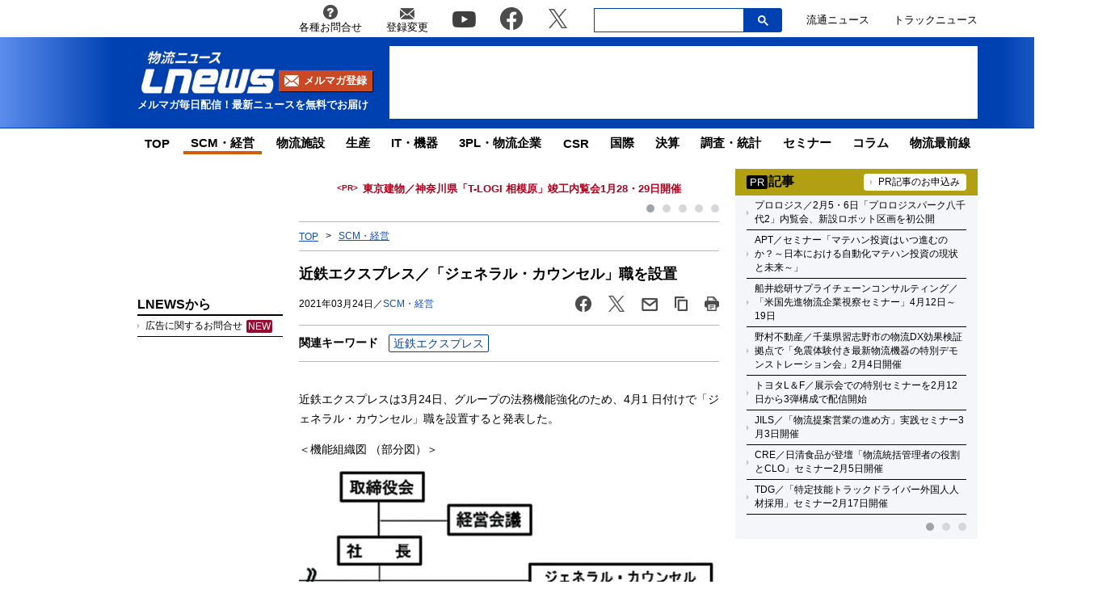

--- FILE ---
content_type: text/html; charset=utf-8
request_url: https://www.google.com/recaptcha/api2/aframe
body_size: 269
content:
<!DOCTYPE HTML><html><head><meta http-equiv="content-type" content="text/html; charset=UTF-8"></head><body><script nonce="3BDvkNJ8HkLlsHL0wTJqlQ">/** Anti-fraud and anti-abuse applications only. See google.com/recaptcha */ try{var clients={'sodar':'https://pagead2.googlesyndication.com/pagead/sodar?'};window.addEventListener("message",function(a){try{if(a.source===window.parent){var b=JSON.parse(a.data);var c=clients[b['id']];if(c){var d=document.createElement('img');d.src=c+b['params']+'&rc='+(localStorage.getItem("rc::a")?sessionStorage.getItem("rc::b"):"");window.document.body.appendChild(d);sessionStorage.setItem("rc::e",parseInt(sessionStorage.getItem("rc::e")||0)+1);localStorage.setItem("rc::h",'1769300287953');}}}catch(b){}});window.parent.postMessage("_grecaptcha_ready", "*");}catch(b){}</script></body></html>

--- FILE ---
content_type: application/javascript; charset=utf-8
request_url: https://fundingchoicesmessages.google.com/f/AGSKWxUp0dtapBS37ExIExggpS0mMbLGChfOu8IiwjpDZdHVH-JCdWMuCoT9xrRKBgA-RfiRth1wPmzFdQO6otJBKaYytuqOeACoSIHAFGFKp3Ahbj_eSbHpeXJb-cRdruyd4xug2OiEN5cg9r6LrKQmj-OBca8wo5-oaGv6nz_9Rl5pZz0fyj8QeR1hQlfQ/_/adfactory_.us/ads//waframedia16.-bin/ad_/ad?data=
body_size: -1290
content:
window['65d21e1b-c480-4dc4-aba4-cabd645858b3'] = true;